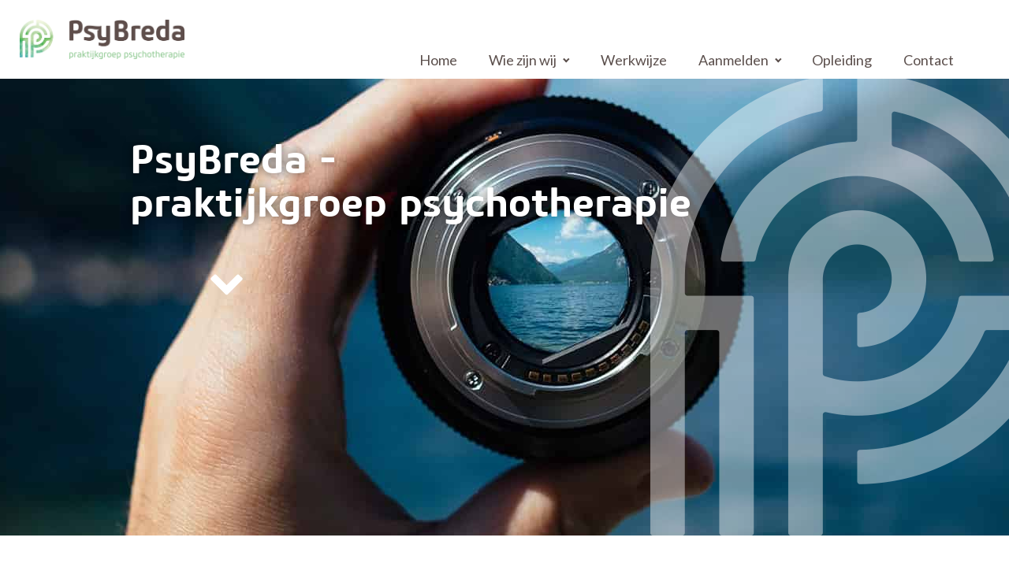

--- FILE ---
content_type: text/html; charset=UTF-8
request_url: https://psybreda.com/
body_size: 7494
content:
<!DOCTYPE html>
<html lang="nl-NL" >
<head>
<meta charset="UTF-8">
<meta name="viewport" content="width=device-width">
<!-- WP_HEAD() START -->
<title>PSY Breda - Praktijkgroep psychotherapie</title>
<meta name='robots' content='max-image-preview:large' />
<link rel="alternate" title="oEmbed (JSON)" type="application/json+oembed" href="https://psybreda.com/wp-json/oembed/1.0/embed?url=https%3A%2F%2Fpsybreda.com%2F" />
<link rel="alternate" title="oEmbed (XML)" type="text/xml+oembed" href="https://psybreda.com/wp-json/oembed/1.0/embed?url=https%3A%2F%2Fpsybreda.com%2F&#038;format=xml" />
<style id='wp-img-auto-sizes-contain-inline-css' type='text/css'>
img:is([sizes=auto i],[sizes^="auto," i]){contain-intrinsic-size:3000px 1500px}
/*# sourceURL=wp-img-auto-sizes-contain-inline-css */
</style>
<link rel='stylesheet' id='elegant-custom-fonts-css' href='//psybreda.com/wp-content/uploads/elegant-custom-fonts/ecf.css?ver=6.9' type='text/css' media='all' />
<style id='wp-block-library-inline-css' type='text/css'>
:root{--wp-block-synced-color:#7a00df;--wp-block-synced-color--rgb:122,0,223;--wp-bound-block-color:var(--wp-block-synced-color);--wp-editor-canvas-background:#ddd;--wp-admin-theme-color:#007cba;--wp-admin-theme-color--rgb:0,124,186;--wp-admin-theme-color-darker-10:#006ba1;--wp-admin-theme-color-darker-10--rgb:0,107,160.5;--wp-admin-theme-color-darker-20:#005a87;--wp-admin-theme-color-darker-20--rgb:0,90,135;--wp-admin-border-width-focus:2px}@media (min-resolution:192dpi){:root{--wp-admin-border-width-focus:1.5px}}.wp-element-button{cursor:pointer}:root .has-very-light-gray-background-color{background-color:#eee}:root .has-very-dark-gray-background-color{background-color:#313131}:root .has-very-light-gray-color{color:#eee}:root .has-very-dark-gray-color{color:#313131}:root .has-vivid-green-cyan-to-vivid-cyan-blue-gradient-background{background:linear-gradient(135deg,#00d084,#0693e3)}:root .has-purple-crush-gradient-background{background:linear-gradient(135deg,#34e2e4,#4721fb 50%,#ab1dfe)}:root .has-hazy-dawn-gradient-background{background:linear-gradient(135deg,#faaca8,#dad0ec)}:root .has-subdued-olive-gradient-background{background:linear-gradient(135deg,#fafae1,#67a671)}:root .has-atomic-cream-gradient-background{background:linear-gradient(135deg,#fdd79a,#004a59)}:root .has-nightshade-gradient-background{background:linear-gradient(135deg,#330968,#31cdcf)}:root .has-midnight-gradient-background{background:linear-gradient(135deg,#020381,#2874fc)}:root{--wp--preset--font-size--normal:16px;--wp--preset--font-size--huge:42px}.has-regular-font-size{font-size:1em}.has-larger-font-size{font-size:2.625em}.has-normal-font-size{font-size:var(--wp--preset--font-size--normal)}.has-huge-font-size{font-size:var(--wp--preset--font-size--huge)}.has-text-align-center{text-align:center}.has-text-align-left{text-align:left}.has-text-align-right{text-align:right}.has-fit-text{white-space:nowrap!important}#end-resizable-editor-section{display:none}.aligncenter{clear:both}.items-justified-left{justify-content:flex-start}.items-justified-center{justify-content:center}.items-justified-right{justify-content:flex-end}.items-justified-space-between{justify-content:space-between}.screen-reader-text{border:0;clip-path:inset(50%);height:1px;margin:-1px;overflow:hidden;padding:0;position:absolute;width:1px;word-wrap:normal!important}.screen-reader-text:focus{background-color:#ddd;clip-path:none;color:#444;display:block;font-size:1em;height:auto;left:5px;line-height:normal;padding:15px 23px 14px;text-decoration:none;top:5px;width:auto;z-index:100000}html :where(.has-border-color){border-style:solid}html :where([style*=border-top-color]){border-top-style:solid}html :where([style*=border-right-color]){border-right-style:solid}html :where([style*=border-bottom-color]){border-bottom-style:solid}html :where([style*=border-left-color]){border-left-style:solid}html :where([style*=border-width]){border-style:solid}html :where([style*=border-top-width]){border-top-style:solid}html :where([style*=border-right-width]){border-right-style:solid}html :where([style*=border-bottom-width]){border-bottom-style:solid}html :where([style*=border-left-width]){border-left-style:solid}html :where(img[class*=wp-image-]){height:auto;max-width:100%}:where(figure){margin:0 0 1em}html :where(.is-position-sticky){--wp-admin--admin-bar--position-offset:var(--wp-admin--admin-bar--height,0px)}@media screen and (max-width:600px){html :where(.is-position-sticky){--wp-admin--admin-bar--position-offset:0px}}

/*# sourceURL=wp-block-library-inline-css */
</style><style id='wp-block-heading-inline-css' type='text/css'>
h1:where(.wp-block-heading).has-background,h2:where(.wp-block-heading).has-background,h3:where(.wp-block-heading).has-background,h4:where(.wp-block-heading).has-background,h5:where(.wp-block-heading).has-background,h6:where(.wp-block-heading).has-background{padding:1.25em 2.375em}h1.has-text-align-left[style*=writing-mode]:where([style*=vertical-lr]),h1.has-text-align-right[style*=writing-mode]:where([style*=vertical-rl]),h2.has-text-align-left[style*=writing-mode]:where([style*=vertical-lr]),h2.has-text-align-right[style*=writing-mode]:where([style*=vertical-rl]),h3.has-text-align-left[style*=writing-mode]:where([style*=vertical-lr]),h3.has-text-align-right[style*=writing-mode]:where([style*=vertical-rl]),h4.has-text-align-left[style*=writing-mode]:where([style*=vertical-lr]),h4.has-text-align-right[style*=writing-mode]:where([style*=vertical-rl]),h5.has-text-align-left[style*=writing-mode]:where([style*=vertical-lr]),h5.has-text-align-right[style*=writing-mode]:where([style*=vertical-rl]),h6.has-text-align-left[style*=writing-mode]:where([style*=vertical-lr]),h6.has-text-align-right[style*=writing-mode]:where([style*=vertical-rl]){rotate:180deg}
/*# sourceURL=https://psybreda.com/wp-includes/blocks/heading/style.min.css */
</style>
<style id='wp-block-paragraph-inline-css' type='text/css'>
.is-small-text{font-size:.875em}.is-regular-text{font-size:1em}.is-large-text{font-size:2.25em}.is-larger-text{font-size:3em}.has-drop-cap:not(:focus):first-letter{float:left;font-size:8.4em;font-style:normal;font-weight:100;line-height:.68;margin:.05em .1em 0 0;text-transform:uppercase}body.rtl .has-drop-cap:not(:focus):first-letter{float:none;margin-left:.1em}p.has-drop-cap.has-background{overflow:hidden}:root :where(p.has-background){padding:1.25em 2.375em}:where(p.has-text-color:not(.has-link-color)) a{color:inherit}p.has-text-align-left[style*="writing-mode:vertical-lr"],p.has-text-align-right[style*="writing-mode:vertical-rl"]{rotate:180deg}
/*# sourceURL=https://psybreda.com/wp-includes/blocks/paragraph/style.min.css */
</style>
<style id='global-styles-inline-css' type='text/css'>
:root{--wp--preset--aspect-ratio--square: 1;--wp--preset--aspect-ratio--4-3: 4/3;--wp--preset--aspect-ratio--3-4: 3/4;--wp--preset--aspect-ratio--3-2: 3/2;--wp--preset--aspect-ratio--2-3: 2/3;--wp--preset--aspect-ratio--16-9: 16/9;--wp--preset--aspect-ratio--9-16: 9/16;--wp--preset--color--black: #000000;--wp--preset--color--cyan-bluish-gray: #abb8c3;--wp--preset--color--white: #ffffff;--wp--preset--color--pale-pink: #f78da7;--wp--preset--color--vivid-red: #cf2e2e;--wp--preset--color--luminous-vivid-orange: #ff6900;--wp--preset--color--luminous-vivid-amber: #fcb900;--wp--preset--color--light-green-cyan: #7bdcb5;--wp--preset--color--vivid-green-cyan: #00d084;--wp--preset--color--pale-cyan-blue: #8ed1fc;--wp--preset--color--vivid-cyan-blue: #0693e3;--wp--preset--color--vivid-purple: #9b51e0;--wp--preset--gradient--vivid-cyan-blue-to-vivid-purple: linear-gradient(135deg,rgb(6,147,227) 0%,rgb(155,81,224) 100%);--wp--preset--gradient--light-green-cyan-to-vivid-green-cyan: linear-gradient(135deg,rgb(122,220,180) 0%,rgb(0,208,130) 100%);--wp--preset--gradient--luminous-vivid-amber-to-luminous-vivid-orange: linear-gradient(135deg,rgb(252,185,0) 0%,rgb(255,105,0) 100%);--wp--preset--gradient--luminous-vivid-orange-to-vivid-red: linear-gradient(135deg,rgb(255,105,0) 0%,rgb(207,46,46) 100%);--wp--preset--gradient--very-light-gray-to-cyan-bluish-gray: linear-gradient(135deg,rgb(238,238,238) 0%,rgb(169,184,195) 100%);--wp--preset--gradient--cool-to-warm-spectrum: linear-gradient(135deg,rgb(74,234,220) 0%,rgb(151,120,209) 20%,rgb(207,42,186) 40%,rgb(238,44,130) 60%,rgb(251,105,98) 80%,rgb(254,248,76) 100%);--wp--preset--gradient--blush-light-purple: linear-gradient(135deg,rgb(255,206,236) 0%,rgb(152,150,240) 100%);--wp--preset--gradient--blush-bordeaux: linear-gradient(135deg,rgb(254,205,165) 0%,rgb(254,45,45) 50%,rgb(107,0,62) 100%);--wp--preset--gradient--luminous-dusk: linear-gradient(135deg,rgb(255,203,112) 0%,rgb(199,81,192) 50%,rgb(65,88,208) 100%);--wp--preset--gradient--pale-ocean: linear-gradient(135deg,rgb(255,245,203) 0%,rgb(182,227,212) 50%,rgb(51,167,181) 100%);--wp--preset--gradient--electric-grass: linear-gradient(135deg,rgb(202,248,128) 0%,rgb(113,206,126) 100%);--wp--preset--gradient--midnight: linear-gradient(135deg,rgb(2,3,129) 0%,rgb(40,116,252) 100%);--wp--preset--font-size--small: 13px;--wp--preset--font-size--medium: 20px;--wp--preset--font-size--large: 36px;--wp--preset--font-size--x-large: 42px;--wp--preset--spacing--20: 0.44rem;--wp--preset--spacing--30: 0.67rem;--wp--preset--spacing--40: 1rem;--wp--preset--spacing--50: 1.5rem;--wp--preset--spacing--60: 2.25rem;--wp--preset--spacing--70: 3.38rem;--wp--preset--spacing--80: 5.06rem;--wp--preset--shadow--natural: 6px 6px 9px rgba(0, 0, 0, 0.2);--wp--preset--shadow--deep: 12px 12px 50px rgba(0, 0, 0, 0.4);--wp--preset--shadow--sharp: 6px 6px 0px rgba(0, 0, 0, 0.2);--wp--preset--shadow--outlined: 6px 6px 0px -3px rgb(255, 255, 255), 6px 6px rgb(0, 0, 0);--wp--preset--shadow--crisp: 6px 6px 0px rgb(0, 0, 0);}:where(.is-layout-flex){gap: 0.5em;}:where(.is-layout-grid){gap: 0.5em;}body .is-layout-flex{display: flex;}.is-layout-flex{flex-wrap: wrap;align-items: center;}.is-layout-flex > :is(*, div){margin: 0;}body .is-layout-grid{display: grid;}.is-layout-grid > :is(*, div){margin: 0;}:where(.wp-block-columns.is-layout-flex){gap: 2em;}:where(.wp-block-columns.is-layout-grid){gap: 2em;}:where(.wp-block-post-template.is-layout-flex){gap: 1.25em;}:where(.wp-block-post-template.is-layout-grid){gap: 1.25em;}.has-black-color{color: var(--wp--preset--color--black) !important;}.has-cyan-bluish-gray-color{color: var(--wp--preset--color--cyan-bluish-gray) !important;}.has-white-color{color: var(--wp--preset--color--white) !important;}.has-pale-pink-color{color: var(--wp--preset--color--pale-pink) !important;}.has-vivid-red-color{color: var(--wp--preset--color--vivid-red) !important;}.has-luminous-vivid-orange-color{color: var(--wp--preset--color--luminous-vivid-orange) !important;}.has-luminous-vivid-amber-color{color: var(--wp--preset--color--luminous-vivid-amber) !important;}.has-light-green-cyan-color{color: var(--wp--preset--color--light-green-cyan) !important;}.has-vivid-green-cyan-color{color: var(--wp--preset--color--vivid-green-cyan) !important;}.has-pale-cyan-blue-color{color: var(--wp--preset--color--pale-cyan-blue) !important;}.has-vivid-cyan-blue-color{color: var(--wp--preset--color--vivid-cyan-blue) !important;}.has-vivid-purple-color{color: var(--wp--preset--color--vivid-purple) !important;}.has-black-background-color{background-color: var(--wp--preset--color--black) !important;}.has-cyan-bluish-gray-background-color{background-color: var(--wp--preset--color--cyan-bluish-gray) !important;}.has-white-background-color{background-color: var(--wp--preset--color--white) !important;}.has-pale-pink-background-color{background-color: var(--wp--preset--color--pale-pink) !important;}.has-vivid-red-background-color{background-color: var(--wp--preset--color--vivid-red) !important;}.has-luminous-vivid-orange-background-color{background-color: var(--wp--preset--color--luminous-vivid-orange) !important;}.has-luminous-vivid-amber-background-color{background-color: var(--wp--preset--color--luminous-vivid-amber) !important;}.has-light-green-cyan-background-color{background-color: var(--wp--preset--color--light-green-cyan) !important;}.has-vivid-green-cyan-background-color{background-color: var(--wp--preset--color--vivid-green-cyan) !important;}.has-pale-cyan-blue-background-color{background-color: var(--wp--preset--color--pale-cyan-blue) !important;}.has-vivid-cyan-blue-background-color{background-color: var(--wp--preset--color--vivid-cyan-blue) !important;}.has-vivid-purple-background-color{background-color: var(--wp--preset--color--vivid-purple) !important;}.has-black-border-color{border-color: var(--wp--preset--color--black) !important;}.has-cyan-bluish-gray-border-color{border-color: var(--wp--preset--color--cyan-bluish-gray) !important;}.has-white-border-color{border-color: var(--wp--preset--color--white) !important;}.has-pale-pink-border-color{border-color: var(--wp--preset--color--pale-pink) !important;}.has-vivid-red-border-color{border-color: var(--wp--preset--color--vivid-red) !important;}.has-luminous-vivid-orange-border-color{border-color: var(--wp--preset--color--luminous-vivid-orange) !important;}.has-luminous-vivid-amber-border-color{border-color: var(--wp--preset--color--luminous-vivid-amber) !important;}.has-light-green-cyan-border-color{border-color: var(--wp--preset--color--light-green-cyan) !important;}.has-vivid-green-cyan-border-color{border-color: var(--wp--preset--color--vivid-green-cyan) !important;}.has-pale-cyan-blue-border-color{border-color: var(--wp--preset--color--pale-cyan-blue) !important;}.has-vivid-cyan-blue-border-color{border-color: var(--wp--preset--color--vivid-cyan-blue) !important;}.has-vivid-purple-border-color{border-color: var(--wp--preset--color--vivid-purple) !important;}.has-vivid-cyan-blue-to-vivid-purple-gradient-background{background: var(--wp--preset--gradient--vivid-cyan-blue-to-vivid-purple) !important;}.has-light-green-cyan-to-vivid-green-cyan-gradient-background{background: var(--wp--preset--gradient--light-green-cyan-to-vivid-green-cyan) !important;}.has-luminous-vivid-amber-to-luminous-vivid-orange-gradient-background{background: var(--wp--preset--gradient--luminous-vivid-amber-to-luminous-vivid-orange) !important;}.has-luminous-vivid-orange-to-vivid-red-gradient-background{background: var(--wp--preset--gradient--luminous-vivid-orange-to-vivid-red) !important;}.has-very-light-gray-to-cyan-bluish-gray-gradient-background{background: var(--wp--preset--gradient--very-light-gray-to-cyan-bluish-gray) !important;}.has-cool-to-warm-spectrum-gradient-background{background: var(--wp--preset--gradient--cool-to-warm-spectrum) !important;}.has-blush-light-purple-gradient-background{background: var(--wp--preset--gradient--blush-light-purple) !important;}.has-blush-bordeaux-gradient-background{background: var(--wp--preset--gradient--blush-bordeaux) !important;}.has-luminous-dusk-gradient-background{background: var(--wp--preset--gradient--luminous-dusk) !important;}.has-pale-ocean-gradient-background{background: var(--wp--preset--gradient--pale-ocean) !important;}.has-electric-grass-gradient-background{background: var(--wp--preset--gradient--electric-grass) !important;}.has-midnight-gradient-background{background: var(--wp--preset--gradient--midnight) !important;}.has-small-font-size{font-size: var(--wp--preset--font-size--small) !important;}.has-medium-font-size{font-size: var(--wp--preset--font-size--medium) !important;}.has-large-font-size{font-size: var(--wp--preset--font-size--large) !important;}.has-x-large-font-size{font-size: var(--wp--preset--font-size--x-large) !important;}
/*# sourceURL=global-styles-inline-css */
</style>

<style id='classic-theme-styles-inline-css' type='text/css'>
/*! This file is auto-generated */
.wp-block-button__link{color:#fff;background-color:#32373c;border-radius:9999px;box-shadow:none;text-decoration:none;padding:calc(.667em + 2px) calc(1.333em + 2px);font-size:1.125em}.wp-block-file__button{background:#32373c;color:#fff;text-decoration:none}
/*# sourceURL=/wp-includes/css/classic-themes.min.css */
</style>
<link rel='stylesheet' id='oxygen-css' href='https://psybreda.com/wp-content/plugins/oxygen/component-framework/oxygen.css?ver=3.9' type='text/css' media='all' />
<script type="text/javascript" src="https://psybreda.com/wp-includes/js/jquery/jquery.min.js?ver=3.7.1" id="jquery-core-js"></script>
<link rel="https://api.w.org/" href="https://psybreda.com/wp-json/" /><link rel="alternate" title="JSON" type="application/json" href="https://psybreda.com/wp-json/wp/v2/pages/8" /><link rel="EditURI" type="application/rsd+xml" title="RSD" href="https://psybreda.com/xmlrpc.php?rsd" />
<meta name="generator" content="WordPress 6.9" />
<link rel="canonical" href="https://psybreda.com/" />
<link rel='shortlink' href='https://psybreda.com/' />
<link rel="icon" href="https://psybreda.com/wp-content/uploads/2021/11/cropped-psy-icon-32x32.jpg" sizes="32x32" />
<link rel="icon" href="https://psybreda.com/wp-content/uploads/2021/11/cropped-psy-icon-192x192.jpg" sizes="192x192" />
<link rel="apple-touch-icon" href="https://psybreda.com/wp-content/uploads/2021/11/cropped-psy-icon-180x180.jpg" />
<meta name="msapplication-TileImage" content="https://psybreda.com/wp-content/uploads/2021/11/cropped-psy-icon-270x270.jpg" />
<link href="https://fonts.googleapis.com/css?family=Lato:100,200,300,400,500,600,700,800,900" rel="stylesheet"><link rel='stylesheet' id='oxygen-cache-16-css' href='//psybreda.com/wp-content/uploads/oxygen/css/footer-16.css?cache=1638187618&#038;ver=6.9' type='text/css' media='all' />
<link rel='stylesheet' id='oxygen-cache-15-css' href='//psybreda.com/wp-content/uploads/oxygen/css/header-15.css?cache=1638187618&#038;ver=6.9' type='text/css' media='all' />
<link rel='stylesheet' id='oxygen-cache-8-css' href='//psybreda.com/wp-content/uploads/oxygen/css/8.css?cache=1665512563&#038;ver=6.9' type='text/css' media='all' />
<link rel='stylesheet' id='oxygen-universal-styles-css' href='//psybreda.com/wp-content/uploads/oxygen/css/universal.css?cache=1665512563&#038;ver=6.9' type='text/css' media='all' />
<!-- END OF WP_HEAD() -->
</head>
<body class="home wp-singular page-template-default page page-id-8 wp-theme-oxygen-is-not-a-theme  wp-embed-responsive oxygen-body" >



						<header id="_header-2-8" class="oxy-header-wrapper oxy-sticky-header oxy-overlay-header oxy-header" ><div id="_header_row-3-8" class="oxy-header-row" ><div class="oxy-header-container"><div id="_header_left-4-8" class="oxy-header-left" ><a id="link-8-15" class="ct-link" href="https://psybreda.com/"   ><img id="image-7-8" alt="" src="https://psybreda.com/wp-content/uploads/2021/04/logo-donker.png" class="ct-image headerlogo"/></a></div><div id="_header_center-5-8" class="oxy-header-center" ></div><div id="_header_right-6-8" class="oxy-header-right" ><nav id="_nav_menu-14-8" class="oxy-nav-menu oxy-nav-menu-dropdowns oxy-nav-menu-dropdown-arrow" ><div class='oxy-menu-toggle'><div class='oxy-nav-menu-hamburger-wrap'><div class='oxy-nav-menu-hamburger'><div class='oxy-nav-menu-hamburger-line'></div><div class='oxy-nav-menu-hamburger-line'></div><div class='oxy-nav-menu-hamburger-line'></div></div></div></div><div class="menu-hoofdmenu-container"><ul id="menu-hoofdmenu" class="oxy-nav-menu-list"><li id="menu-item-91" class="menu-item menu-item-type-post_type menu-item-object-page menu-item-home current-menu-item page_item page-item-8 current_page_item menu-item-91"><a href="https://psybreda.com/" aria-current="page">Home</a></li>
<li id="menu-item-185" class="menu-item menu-item-type-post_type menu-item-object-page menu-item-has-children menu-item-185"><a href="https://psybreda.com/wie-zijn-wij/de-praktijkgroep/">Wie zijn wij</a>
<ul class="sub-menu">
	<li id="menu-item-93" class="menu-item menu-item-type-post_type menu-item-object-page menu-item-93"><a href="https://psybreda.com/wie-zijn-wij/de-praktijkgroep/">De praktijkgroep</a></li>
	<li id="menu-item-94" class="menu-item menu-item-type-post_type menu-item-object-page menu-item-94"><a href="https://psybreda.com/wie-zijn-wij/de-therapeuten/">De therapeuten</a></li>
	<li id="menu-item-95" class="menu-item menu-item-type-post_type menu-item-object-page menu-item-95"><a href="https://psybreda.com/wie-zijn-wij/psychotherapie/">Psychotherapie</a></li>
</ul>
</li>
<li id="menu-item-96" class="menu-item menu-item-type-post_type menu-item-object-page menu-item-96"><a href="https://psybreda.com/werkwijze/">Werkwijze</a></li>
<li id="menu-item-186" class="menu-item menu-item-type-post_type menu-item-object-page menu-item-has-children menu-item-186"><a href="https://psybreda.com/aanmelden/aanmelden-clienten/">Aanmelden</a>
<ul class="sub-menu">
	<li id="menu-item-98" class="menu-item menu-item-type-post_type menu-item-object-page menu-item-98"><a href="https://psybreda.com/aanmelden/aanmelden-clienten/">Aanmelden cliënten</a></li>
	<li id="menu-item-99" class="menu-item menu-item-type-post_type menu-item-object-page menu-item-99"><a href="https://psybreda.com/aanmelden/informatie-verwijzers/">Informatie verwijzers</a></li>
	<li id="menu-item-100" class="menu-item menu-item-type-post_type menu-item-object-page menu-item-100"><a href="https://psybreda.com/aanmelden/wachttijden/">Wachttijden</a></li>
</ul>
</li>
<li id="menu-item-101" class="menu-item menu-item-type-post_type menu-item-object-page menu-item-101"><a href="https://psybreda.com/opleiding/">Opleiding</a></li>
<li id="menu-item-102" class="menu-item menu-item-type-post_type menu-item-object-page menu-item-102"><a href="https://psybreda.com/contact/">Contact</a></li>
</ul></div></nav></div></div></div></header>
				<script type="text/javascript">
			jQuery(document).ready(function() {
				var selector = "#_header-2-8",
					scrollval = parseInt("50");
				if (!scrollval || scrollval < 1) {
										if (jQuery(window).width() >= 1221){
											jQuery("body").css("margin-top", jQuery(selector).outerHeight());
						jQuery(selector).addClass("oxy-sticky-header-active");
										}
									}
				else {
					var scrollTopOld = 0;
					jQuery(window).scroll(function() {
						if (!jQuery('body').hasClass('oxy-nav-menu-prevent-overflow')) {
							if (jQuery(this).scrollTop() > scrollval 
																) {
								if (
																		jQuery(window).width() >= 1221 && 
																		!jQuery(selector).hasClass("oxy-sticky-header-active")) {
									if (jQuery(selector).css('position')!='absolute') {
										jQuery("body").css("margin-top", jQuery(selector).outerHeight());
									}
									jQuery(selector)
										.addClass("oxy-sticky-header-active")
																	}
							}
							else {
								jQuery(selector)
									.removeClass("oxy-sticky-header-fade-in")
									.removeClass("oxy-sticky-header-active");
								if (jQuery(selector).css('position')!='absolute') {
									jQuery("body").css("margin-top", "");
								}
							}
							scrollTopOld = jQuery(this).scrollTop();
						}
					})
				}
			});
		</script><section id="section-96-8" class=" ct-section" ><div class="ct-section-inner-wrap"><img id="image-111-8" alt="" src="https://psybreda.com/wp-content/uploads/2021/05/P.png" class="ct-image"/><div id="div_block-110-8" class="ct-div-block slide" ><div id="text_block-112-8" class="ct-text-block witschaduw" >PsyBreda -<br>praktijkgroep psychotherapie</div><a id="link-114-8" class="ct-link" href="#section-15-8"   ><div id="fancy_icon-115-8" class="ct-fancy-icon witschaduw" ><svg id="svg-fancy_icon-115-8"><use xlink:href="#FontAwesomeicon-chevron-down"></use></svg></div></a></div><link rel='stylesheet' id='oxygen-unslider-css'  href='https://psybreda.com/wp-content/plugins/oxygen/component-framework/vendor/unslider/unslider.css' type='text/css' media='all'/><div id="slider-98-8" class="ct-slider ct_unique_slider_6065" ><div class="oxygen-unslider-container"><ul><li><div id="slide-100-8" class="ct-slide sliderbg" ></div></li><li><div id="slide-101-8" class="ct-slide sliderbg" ></div></li><li><div id="slide-119-8" class="ct-slide sliderbg" ></div></li><li><div id="slide-121-8" class="ct-slide sliderbg" ></div></li><li><div id="slide-124-8" class="ct-slide sliderbg" ></div></li></ul></div></div><script class="ct-slider-script">jQuery(document).ready(function($){$('#slider-98-8.ct_unique_slider_6065 .oxygen-unslider-container:not(.unslider-horizontal,.unslider-fade)').unslider({autoplay: true, delay: 4000, animation: 'fade', speed : 500, arrows: false, nav: false, infinite: false})});</script></div></section><section id="section-125-8" class=" ct-section" ><div class="ct-section-inner-wrap"><div id="code_block-127-8" class="ct-code-block" >
<h1 class="wp-block-heading">PsyBreda - de weg naar een gezond geestelijk welzijn</h1>



<p>Welkom bij PsyBreda, een praktijkgroep voor psychotherapie, van Eleonore Bak, Carolijne Klunne en Rogier Poels, gericht op gespecialiseerde GGZ (SGGZ). Wij zijn drie zelfstandig gevestigde psychotherapeuten en vinden elkaar in de passie voor ons vak. Vanuit deze passie werken wij samen door steeds te willen verdiepen, verbeteren en doorgeven van deze kennis en kunde. Naast psychotherapeutische behandelingen bieden we ook onderwijs, workshops, supervisies en (groeps-) leertherapie.</p>



<p>We werken alle drie vanuit het psychotherapeutische gedachtengoed waarvan we zijn doordrongen: met onze cliënten, studenten en collega’s gaan we op weg en proberen hen te helpen zoeken naar wat ze nodig hebben.</p>



<p>Naast dat wij uitgaan van dezelfde principes en werkwijzen en goed kunnen samenwerken, zijn wij toch drie heel verschillende psychotherapeuten. Van dit verschil maken we zelf steeds gebruik door zaken scherp te krijgen, elkaar te ondersteunen en taken te verdelen. In onze behandelpraktijk betekent dit dat u een keuze maakt en het avontuur aangaat met een van ons drie. De drie praktijken heten: Praktijk Eleonore Bak, Praktijk Klunne en Psychotherapiepraktijk Poels. Wij werken ieder met een eigen aanmelding. </p>



<p></p>
</div></div></section><section id="section-10-16" class=" ct-section" ><div class="ct-section-inner-wrap"><div id="new_columns-11-16" class="ct-new-columns" ><div id="div_block-12-16" class="ct-div-block" ><div id="div_block-13-16" class="ct-div-block Blok" ><div id="div_block-14-16" class="ct-div-block inside" ><div id="div_block-15-16" class="ct-div-block persoonoverlay" ></div><a id="link-16-16" class="ct-link blok-afbeelding" href="https://psybreda.com/tarieven-vergoedingen/"   ></a></div><div id="text_block-17-16" class="ct-text-block blok-titel" >Tarieven en vergoedingen</div><a id="link_button-18-16" class="ct-link-button blok-button" href="https://psybreda.com/tarieven-vergoedingen/"   >Lees meer</a></div></div><div id="div_block-19-16" class="ct-div-block" ><div id="div_block-20-16" class="ct-div-block Blok" ><div id="div_block-21-16" class="ct-div-block inside" ><div id="div_block-22-16" class="ct-div-block persoonoverlay" ></div><a id="link-23-16" class="ct-link blok-afbeelding" href="https://psybreda.com/wachten-crisis/"   ></a></div><div id="text_block-24-16" class="ct-text-block blok-titel" >Wachten en Crisis</div><a id="link_button-25-16" class="ct-link-button blok-button" href="https://psybreda.com/wachten-crisis/"   >Lees meer</a></div></div><div id="div_block-26-16" class="ct-div-block" ><div id="div_block-27-16" class="ct-div-block Blok" ><div id="div_block-28-16" class="ct-div-block inside" ><div id="div_block-29-16" class="ct-div-block persoonoverlay" ></div><a id="link-30-16" class="ct-link blok-afbeelding" href="https://psybreda.com/privacy-klachtenregeling/"   ></a></div><div id="text_block-31-16" class="ct-text-block blok-titel" >Privacy en Klachten</div><a id="link_button-32-16" class="ct-link-button blok-button" href="https://psybreda.com/privacy-klachtenregeling/"   >Lees meer</a></div></div><div id="div_block-33-16" class="ct-div-block" ><div id="div_block-34-16" class="ct-div-block Blok" ><div id="div_block-35-16" class="ct-div-block inside" ><div id="div_block-36-16" class="ct-div-block persoonoverlay" ></div><a id="link-37-16" class="ct-link blok-afbeelding" href="https://psybreda.com/lezen-links/"   ></a></div><div id="text_block-38-16" class="ct-text-block blok-titel" >Leestips en Links</div><a id="link_button-39-16" class="ct-link-button blok-button" href="https://psybreda.com/lezen-links/"   >Lees meer</a></div></div></div></div></section><section id="section-56-8" class=" ct-section" ><div class="ct-section-inner-wrap"><div id="new_columns-62-8" class="ct-new-columns" ><div id="div_block-63-8" class="ct-div-block" ><img id="image-57-8" alt="" src="https://psybreda.com/wp-content/uploads/2021/05/logo-wit.png" class="ct-image"/><div id="text_block-60-8" class="ct-text-block" >Over ons</div><div id="text_block-59-8" class="ct-text-block" >PsyBreda, een praktijkgroep voor psychotherapie, van Eleonore Bak, Carolijne Klunne en Rogier Poels, gericht op gespecialiseerde GGZ (SGGZ).</div></div><div id="div_block-64-8" class="ct-div-block" ><div id="text_block-71-8" class="ct-text-block" >Snelmenu</div><nav id="_nav_menu-85-8" class="oxy-nav-menu footermenu oxy-nav-menu-dropdowns oxy-nav-menu-dropdown-arrow oxy-nav-menu-vertical" ><div class='oxy-menu-toggle'><div class='oxy-nav-menu-hamburger-wrap'><div class='oxy-nav-menu-hamburger'><div class='oxy-nav-menu-hamburger-line'></div><div class='oxy-nav-menu-hamburger-line'></div><div class='oxy-nav-menu-hamburger-line'></div></div></div></div><div class="menu-hoofdmenu-container"><ul id="menu-hoofdmenu-1" class="oxy-nav-menu-list"><li class="menu-item menu-item-type-post_type menu-item-object-page menu-item-home current-menu-item page_item page-item-8 current_page_item menu-item-91"><a href="https://psybreda.com/" aria-current="page">Home</a></li>
<li class="menu-item menu-item-type-post_type menu-item-object-page menu-item-has-children menu-item-185"><a href="https://psybreda.com/wie-zijn-wij/de-praktijkgroep/">Wie zijn wij</a>
<ul class="sub-menu">
	<li class="menu-item menu-item-type-post_type menu-item-object-page menu-item-93"><a href="https://psybreda.com/wie-zijn-wij/de-praktijkgroep/">De praktijkgroep</a></li>
	<li class="menu-item menu-item-type-post_type menu-item-object-page menu-item-94"><a href="https://psybreda.com/wie-zijn-wij/de-therapeuten/">De therapeuten</a></li>
	<li class="menu-item menu-item-type-post_type menu-item-object-page menu-item-95"><a href="https://psybreda.com/wie-zijn-wij/psychotherapie/">Psychotherapie</a></li>
</ul>
</li>
<li class="menu-item menu-item-type-post_type menu-item-object-page menu-item-96"><a href="https://psybreda.com/werkwijze/">Werkwijze</a></li>
<li class="menu-item menu-item-type-post_type menu-item-object-page menu-item-has-children menu-item-186"><a href="https://psybreda.com/aanmelden/aanmelden-clienten/">Aanmelden</a>
<ul class="sub-menu">
	<li class="menu-item menu-item-type-post_type menu-item-object-page menu-item-98"><a href="https://psybreda.com/aanmelden/aanmelden-clienten/">Aanmelden cliënten</a></li>
	<li class="menu-item menu-item-type-post_type menu-item-object-page menu-item-99"><a href="https://psybreda.com/aanmelden/informatie-verwijzers/">Informatie verwijzers</a></li>
	<li class="menu-item menu-item-type-post_type menu-item-object-page menu-item-100"><a href="https://psybreda.com/aanmelden/wachttijden/">Wachttijden</a></li>
</ul>
</li>
<li class="menu-item menu-item-type-post_type menu-item-object-page menu-item-101"><a href="https://psybreda.com/opleiding/">Opleiding</a></li>
<li class="menu-item menu-item-type-post_type menu-item-object-page menu-item-102"><a href="https://psybreda.com/contact/">Contact</a></li>
</ul></div></nav></div></div></div></section>	<!-- WP_FOOTER -->
<script type="speculationrules">
{"prefetch":[{"source":"document","where":{"and":[{"href_matches":"/*"},{"not":{"href_matches":["/wp-*.php","/wp-admin/*","/wp-content/uploads/*","/wp-content/*","/wp-content/plugins/*","/wp-content/themes/twentytwentyone/*","/wp-content/themes/oxygen-is-not-a-theme/*","/*\\?(.+)"]}},{"not":{"selector_matches":"a[rel~=\"nofollow\"]"}},{"not":{"selector_matches":".no-prefetch, .no-prefetch a"}}]},"eagerness":"conservative"}]}
</script>
<script>jQuery(document).on('click','a[href*="#"]',function(t){if(jQuery(t.target).closest('.wc-tabs').length>0){return}if(jQuery(this).is('[href="#"]')||jQuery(this).is('[href="#0"]')||jQuery(this).is('[href*="replytocom"]')){return};if(location.pathname.replace(/^\//,"")==this.pathname.replace(/^\//,"")&&location.hostname==this.hostname){var e=jQuery(this.hash);(e=e.length?e:jQuery("[name="+this.hash.slice(1)+"]")).length&&(t.preventDefault(),jQuery("html, body").animate({scrollTop:e.offset().top-0},600))}});</script><?xml version="1.0"?><svg xmlns="http://www.w3.org/2000/svg" xmlns:xlink="http://www.w3.org/1999/xlink" aria-hidden="true" style="position: absolute; width: 0; height: 0; overflow: hidden;" version="1.1"><defs><symbol id="FontAwesomeicon-chevron-down" viewBox="0 0 28 28"><title>chevron-down</title><path d="M26.297 12.625l-11.594 11.578c-0.391 0.391-1.016 0.391-1.406 0l-11.594-11.578c-0.391-0.391-0.391-1.031 0-1.422l2.594-2.578c0.391-0.391 1.016-0.391 1.406 0l8.297 8.297 8.297-8.297c0.391-0.391 1.016-0.391 1.406 0l2.594 2.578c0.391 0.391 0.391 1.031 0 1.422z"/></symbol></defs></svg>
		<script type="text/javascript">
			jQuery(document).ready(function() {
				jQuery('body').on('click', '.oxy-menu-toggle', function() {
					jQuery(this).parent('.oxy-nav-menu').toggleClass('oxy-nav-menu-open');
					jQuery('body').toggleClass('oxy-nav-menu-prevent-overflow');
					jQuery('html').toggleClass('oxy-nav-menu-prevent-overflow');
				});
				var selector = '.oxy-nav-menu-open .menu-item a[href*="#"]';
				jQuery('body').on('click', selector, function(){
					jQuery('.oxy-nav-menu-open').removeClass('oxy-nav-menu-open');
					jQuery('body').removeClass('oxy-nav-menu-prevent-overflow');
					jQuery('html').removeClass('oxy-nav-menu-prevent-overflow');
					jQuery(this).click();
				});
			});
		</script>

	<script type="text/javascript" src="https://psybreda.com/wp-content/plugins/oxygen/component-framework/vendor/unslider/unslider-min.js?ver=6.9" id="oxygen-unslider-js"></script>
<script type="text/javascript" src="https://psybreda.com/wp-content/plugins/oxygen/component-framework/vendor/unslider/jquery.event.move.js?ver=6.9" id="oxygen-event-move-js"></script>
<script type="text/javascript" src="https://psybreda.com/wp-content/plugins/oxygen/component-framework/vendor/unslider/jquery.event.swipe.js?ver=6.9" id="oxygen-event-swipe-js"></script>
<script type="text/javascript" id="ct-footer-js"></script><!-- /WP_FOOTER --> 
</body>
</html>


--- FILE ---
content_type: text/css
request_url: https://psybreda.com/wp-content/uploads/elegant-custom-fonts/ecf.css?ver=6.9
body_size: -49
content:
@font-face {
	font-family: 'CoreM';
	font-weight: 400;
	font-style: normal;
	src: url(//psybreda.com/font/font.woff);
}

@font-face {
	font-family: 'CoreM';
	font-weight: 700;
	font-style: normal;
	src: url(//psybreda.com/font/font2.woff);
}



--- FILE ---
content_type: text/css
request_url: https://psybreda.com/wp-content/uploads/oxygen/css/footer-16.css?cache=1638187618&ver=6.9
body_size: 805
content:
#section-10-16 > .ct-section-inner-wrap{max-width:1225px;padding-top:0}#section-10-16{background-color:#e7eee6}#section-56-8{background-image:linear-gradient(90deg,#579896,rgba(115,160,117,0)),url(https://psybreda.com/wp-content/uploads/2021/05/bg-footer.jpg);background-size:auto,cover;background-repeat:no-repeat;background-position:0px 0%;background-position:right}#div_block-12-16{width:25%;padding-left:0px;padding-top:0px}#div_block-14-16{width:100%;position:relative}#div_block-19-16{width:25%;padding-left:0px;padding-top:0px}#div_block-21-16{width:100%;position:relative}#div_block-26-16{width:25%;padding-left:0px;padding-top:0px}#div_block-28-16{width:100%;position:relative}#div_block-33-16{width:25%;padding-left:0px;padding-top:0px}#div_block-35-16{width:100%;position:relative}#div_block-63-8{width:45%}#div_block-64-8{width:55.00%;padding-left:45px}@media (max-width:991px){#div_block-19-16{margin-right:0px}}@media (max-width:767px){#div_block-12-16{display:flex;flex-direction:column;align-items:center;text-align:center}}@media (max-width:767px){#div_block-19-16{flex-direction:column;display:flex;align-items:center;text-align:center}}@media (max-width:767px){#div_block-26-16{flex-direction:column;display:flex;align-items:center;text-align:center}}@media (max-width:767px){#div_block-33-16{flex-direction:column;display:flex;align-items:center;text-align:center}}@media (max-width:991px){#new_columns-11-16> .ct-div-block{width:50% !important}}@media (max-width:767px){#new_columns-11-16> .ct-div-block{width:100% !important}#new_columns-11-16{flex-direction:column}}@media (max-width:991px){#new_columns-62-8> .ct-div-block{width:100% !important}}#text_block-60-8{margin-bottom:19px;margin-top:19px;color:#ffffff;font-size:25px;font-weight:400;font-family:'CoreM'}#text_block-59-8{color:#ffffff;font-size:16px}#text_block-71-8{margin-bottom:27px;margin-top:28px;color:#ffffff;font-size:25px;font-weight:400;font-family:'CoreM'}#link-16-16{background-image:url(https://psybreda.com/wp-content/uploads/2021/05/tarieven.jpg);url-encoded:true}#link-23-16{background-image:url(https://psybreda.com/wp-content/uploads/2021/05/wachten.jpg);url-encoded:true}#link-30-16{background-image:url(https://psybreda.com/wp-content/uploads/2021/05/privacy.jpg);url-encoded:true}#link-37-16{background-image:url(https://psybreda.com/wp-content/uploads/2021/05/leestips.jpg);url-encoded:true}#link_button-18-16:hover{}#link_button-18-16{}#link_button-18-16{url-encoded:true}#link_button-25-16:hover{}#link_button-25-16{}#link_button-25-16{url-encoded:true}#link_button-32-16:hover{}#link_button-32-16{}#link_button-32-16{url-encoded:true}#link_button-39-16:hover{}#link_button-39-16{}#link_button-39-16{url-encoded:true}#image-57-8{height:70px;width:auto;margin-bottom:22px}#_nav_menu-85-8 .oxy-nav-menu-hamburger-line{background-color:#ffffff}@media (max-width:1220px){#_nav_menu-85-8 .oxy-nav-menu-list{display:none}#_nav_menu-85-8 .oxy-menu-toggle{display:initial}#_nav_menu-85-8.oxy-nav-menu.oxy-nav-menu-open .oxy-nav-menu-list{display:initial}}#_nav_menu-85-8.oxy-nav-menu.oxy-nav-menu-open{margin-top:0 !important;margin-right:0 !important;margin-left:0 !important;margin-bottom:0 !important}#_nav_menu-85-8.oxy-nav-menu.oxy-nav-menu-open .menu-item a{padding-top:0px;padding-bottom:5px;padding-left:0px;padding-right:20px}#_nav_menu-85-8.oxy-nav-menu .menu-item a:hover{text-decoration:none}#_nav_menu-85-8 .oxy-nav-menu-hamburger-wrap{width:40px;height:40px;margin-top:10px;margin-bottom:10px}#_nav_menu-85-8 .oxy-nav-menu-hamburger{width:40px;height:32px}#_nav_menu-85-8 .oxy-nav-menu-hamburger-line{height:6px}#_nav_menu-85-8.oxy-nav-menu-open .oxy-nav-menu-hamburger .oxy-nav-menu-hamburger-line:first-child{top:13px}#_nav_menu-85-8.oxy-nav-menu-open .oxy-nav-menu-hamburger .oxy-nav-menu-hamburger-line:last-child{top:-13px}#_nav_menu-85-8 .oxy-nav-menu-list{flex-direction:column}#_nav_menu-85-8 .menu-item a{padding-top:0px;padding-left:0px;padding-right:20px;padding-bottom:5px;text-decoration:none;color:#ffffff}#_nav_menu-85-8.oxy-nav-menu:not(.oxy-nav-menu-open) .sub-menu .menu-item a{border:0;padding-left:0px;padding-right:5px;color:#000000;padding-top:10px;padding-left:10px;padding-bottom:10px;padding-right:10px}#_nav_menu-85-8.oxy-nav-menu:not(.oxy-nav-menu-open) .oxy-nav-menu-list .sub-menu .menu-item a:hover{padding-top:10px;padding-left:10px;padding-bottom:10px;padding-right:10px}#_nav_menu-85-8 .menu-item:hover a{padding-right:5px;border-right-width:0px}#_nav_menu-85-8.oxy-nav-menu:not(.oxy-nav-menu-open) .sub-menu .menu-item a:hover{border:0;padding-left:0px;padding-right:5px}

--- FILE ---
content_type: text/css
request_url: https://psybreda.com/wp-content/uploads/oxygen/css/header-15.css?cache=1638187618&ver=6.9
body_size: 551
content:
#link-8-15{url-encoded:true}#image-7-8{position:absolute;left:0px;height:80px;width:auto;margin-left:0px;margin-top:0px;padding-bottom:15px;padding-left:25px;padding-top:15px}#_nav_menu-14-8 .oxy-nav-menu-hamburger-line{background-color:#5b4f4c}@media (max-width:1220px){#_nav_menu-14-8 .oxy-nav-menu-list{display:none}#_nav_menu-14-8 .oxy-menu-toggle{display:initial}#_nav_menu-14-8.oxy-nav-menu.oxy-nav-menu-open .oxy-nav-menu-list{display:initial}}#_nav_menu-14-8.oxy-nav-menu.oxy-nav-menu-open{margin-top:0 !important;margin-right:0 !important;margin-left:0 !important;margin-bottom:0 !important}#_nav_menu-14-8.oxy-nav-menu.oxy-nav-menu-open .menu-item a{padding-top:0px;padding-bottom:10px;padding-left:0px;padding-right:0px}#_nav_menu-14-8 .oxy-nav-menu-hamburger-wrap{width:40px;height:40px;margin-top:10px;margin-bottom:10px}#_nav_menu-14-8 .oxy-nav-menu-hamburger{width:40px;height:32px}#_nav_menu-14-8 .oxy-nav-menu-hamburger-line{height:6px}#_nav_menu-14-8.oxy-nav-menu-open .oxy-nav-menu-hamburger .oxy-nav-menu-hamburger-line:first-child{top:13px}#_nav_menu-14-8.oxy-nav-menu-open .oxy-nav-menu-hamburger .oxy-nav-menu-hamburger-line:last-child{top:-13px}#_nav_menu-14-8 .menu-item > .sub-menu{transition-duration:0.5s}#_nav_menu-14-8{margin-top:51px}#_nav_menu-14-8 .oxy-nav-menu-list{flex-direction:row}#_nav_menu-14-8 .menu-item a{padding-top:0px;padding-left:0px;padding-right:0px;padding-bottom:10px;transition-duration:0.5s;margin-top:10px;color:#5b4f4c;font-weight:500;font-size:18px;margin-left:20px;margin-right:20px}#_nav_menu-14-8.oxy-nav-menu:not(.oxy-nav-menu-open) .sub-menu .menu-item a{border:0;padding-top:0px;padding-bottom:10px;padding-left:10px;padding-right:25px;padding-top:5px;padding-bottom:5px;color:#5b4f4c}#_nav_menu-14-8.oxy-nav-menu:not(.oxy-nav-menu-open) .oxy-nav-menu-list .sub-menu .menu-item a:hover{padding-left:10px;padding-right:25px;padding-top:5px;padding-bottom:5px}#_nav_menu-14-8 .menu-item:hover a{padding-top:0px;border-top-width:0px;padding-bottom:7px;border-bottom-width:3px;color:#95c28e}#_nav_menu-14-8.oxy-nav-menu:not(.oxy-nav-menu-open) .sub-menu .menu-item a:hover{border:0;padding-top:0px;padding-bottom:10px;background-color:#95c28e;color:#5b4f4c}@media (max-width:1220px){#_nav_menu-14-8{margin-top:0px}#_nav_menu-14-8.oxy-nav-menu:not(.oxy-nav-menu-open) .sub-menu .menu-item a{border:0}}@media (min-width:1221px){#_header-2-8.oxy-header-wrapper.oxy-header.oxy-sticky-header.oxy-sticky-header-active{position:fixed;top:0;left:0;right:0;z-index:2147483640;box-shadow:0px 0px 10px rgba(0,0,0,0.3);}#_header-2-8.oxy-header.oxy-sticky-header-active .oxygen-hide-in-sticky{display:none}#_header-2-8.oxy-header.oxy-header .oxygen-show-in-sticky-only{display:none}}#_header_row-3-8 .oxy-nav-menu-open,#_header_row-3-8 .oxy-nav-menu:not(.oxy-nav-menu-open) .sub-menu{background-color:#ffffff}.oxy-header.oxy-sticky-header-active > #_header_row-3-8.oxygen-show-in-sticky-only{display:block}#_header_row-3-8{height:100px;padding-top:20px;padding-left:20px;padding-right:20px;padding-bottom:20px;background-color:#ffffff;z-index:9999999;position:relative}

--- FILE ---
content_type: text/css
request_url: https://psybreda.com/wp-content/uploads/oxygen/css/8.css?cache=1665512563&ver=6.9
body_size: 379
content:
#section-96-8 > .ct-section-inner-wrap{max-width:100%;padding-top:0;padding-right:0;padding-bottom:0;padding-left:0}#section-96-8{position:relative;overflow:hidden !important}#div_block-110-8{useCustomTag:false;width:100%}#text_block-112-8{font-size:50px;line-height:55px;margin-top:0px;font-family:'CoreM'}#link-114-8{url-encoded:true}#image-111-8{position:absolute;z-index:9999;bottom:0px;margin-right:-70px;right:0px}#fancy_icon-115-8{color:#ffffff}#fancy_icon-115-8{margin-left:100px;margin-top:50px}#code_block-127-8{width:100%}#slide-100-8{background-image:url(https://psybreda.com/wp-content/uploads/2021/06/12psybreda_allebeelden_2000x580_kleinst.jpg)}#slide-101-8{background-image:url(https://psybreda.com/wp-content/uploads/2021/06/11a_psybreda_allebeelden_2000x580_kleinst.jpg)}#slide-119-8{background-image:url(https://psybreda.com/wp-content/uploads/2021/06/05psybreda_allebeelden_2000x580_kleinst.jpg)}#slide-121-8{background-image:url(https://psybreda.com/wp-content/uploads/2021/06/04psybreda_allebeelden_2000x580_kleinst.jpg)}#slide-124-8{background-image:url(https://psybreda.com/wp-content/uploads/2021/06/01psybreda_allebeelden_2000x580_kleinst.jpg)}#slider-98-8 .unslider-nav ol li{border-color:#ffffff}#slider-98-8 .unslider-nav ol li.unslider-active{background-color:#ffffff}#slider-98-8 .unslider{padding:0px}#slider-98-8 .unslider-wrap.unslider-carousel > li{padding:0px}#slider-98-8 .unslider-arrow.next{right:10px;z-index:100}#slider-98-8 .unslider-arrow.prev{left:10px;z-index:100}#slider-98-8 .unslider-wrap{display:flex}#slider-98-8 .ct-slide{height:100%}#slider-98-8 .unslider,#slider-98-8 .oxygen-unslider-container,#slider-98-8 .unslider-wrap,#slider-98-8 .unslider-wrap li{height:100%}#slider-98-8 .unslider-fade ul li.unslider-active{width:100%}